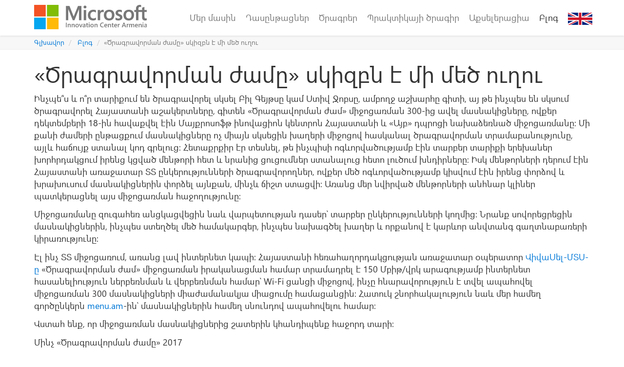

--- FILE ---
content_type: text/html; charset=utf-8
request_url: https://mic.am/%D5%A2%D5%AC%D5%B8%D5%A3/hour-of-code-start-of-new-development/
body_size: 3448
content:

<!DOCTYPE html>
<html lang="en">
<head>
    <meta charset="utf-8">
    <meta http-equiv="X-UA-Compatible" content="IE=edge">
    <meta name="viewport" content="width=device-width, initial-scale=1">
    <meta name="description" content="">
    <title>&#171;Ծրագրավորման ժամը&#187; սկիզբն է մի մեծ ուղու | Մայքրոսոֆթ ինովացիոն կենտրոն Հայաստան</title>

    <link rel="stylesheet" type="text/css" href="/css/style.css?v=1806032050">
</head>
<body>
    <header class="mic-header">
        <nav class="navbar navbar-default navbar-fixed-top">
            <div class="container">
                <div class="navbar-header">
                    <button type="button" class="navbar-toggle collapsed" data-toggle="collapse" data-target="#navbar" aria-expanded="false" aria-controls="navbar">
                        <span class="sr-only">Toggle navigation</span>
                        <span class="icon-bar"></span>
                        <span class="icon-bar"></span>
                        <span class="icon-bar"></span>
                    </button>
                    <a class="navbar-brand" href="/hy/">
                        <img alt="Մայքրոսոֆթ ինովացիոն կենտրոն Հայաստան Logo" src="/img/logo.svg" />
                    </a>
                </div>
                <div id="navbar" class="collapse navbar-collapse">




    <ul class="nav navbar-nav navbar-right">
            <li>
                <a href="/մեր-մասին/">Մեր մասին</a>
            </li>
            <li>
                <a href="/դասընթացներ/">Դասընթացներ</a>
            </li>
            <li>
                <a href="/ծրագրեր/">Ծրագրեր</a>
            </li>
            <li>
                <a href="/պրակտիկայի-ծրագիր/">Պրակտիկայի ծրագիր</a>
            </li>
            <li>
                <a href="/աքսելերացիա/">Աքսելերացիա</a>
            </li>
            <li class="active">
                <a href="/բլոգ/">Բլոգ</a>
            </li>
                    <li>
                <a href="/blog/hour-of-code-start-of-new-development/" title="English">
                    <img src="/img/Flag_of_the_United_Kingdom.svg" alt="English" style="height:25px;width:auto;" />
                </a>
            </li>
    </ul>
</div>
            </div>
        </nav>
    </header>

    <section class="mic-breadcrumb">        <div class="container">
            <ul class="breadcrumb hidden-xs hidden-sm">
                
                    <li>
                        <a href="/hy/">Գլխավոր</a>
                    </li>
                    <li>
                        <a href="/բլոգ/">Բլոգ</a>
                    </li>

                

                    <li class="active">&#171;Ծրագրավորման ժամը&#187; սկիզբն է մի մեծ ուղու</li>
            </ul>
        </div>
</section>
    <section class="mic-content">
        
<div class="container">
    <section id="text" class="mic-section">
        <article class="mic-post">
            <h1>&#171;Ծրագրավորման ժամը&#187; սկիզբն է մի մեծ ուղու</h1>
            <p>Ինչպե՞ս և ո՞ր տարիքում են ծրագրավորել սկսել Բիլ Գեյթսը կամ Ստիվ Ջոբսը, ամբողջ աշխարհը գիտի, այ թե ինչպես են սկսում ծրագրավորել Հայաստանի աշակերտները, գիտեն «Ծրագրավորման ժամ» միջոցառման 300-ից ավել մասնակիցները, ովքեր դեկտեմբերի 18-ին հավաքվել էին Մայքրոսոֆթ ինովացիոն կենտրոն Հայաստանի և <span>«</span>Այբ» դպրոցի նախաձեռնած միջոցառմանը։ Մի քանի ժամերի ընթացքում մասնակիցները ոչ միայն սկսեցին խաղերի միջոցով հասկանալ ծրագրավորման տրամաբանությունը, այլև հաճույք ստանալ կոդ գրելուց։ Հետաքրքիր էր տեսնել, թե ինչպիսի ոգևորվածությամբ էին տարբեր տարիքի երեխաներ խորհրդակցում իրենց կցված մենթորի հետ և նրանից ցուցումներ ստանալուց հետո լուծում խնդիրները։ Իսկ մենթորների դերում էին Հայաստանի առաջատար ՏՏ ընկերությունների ծրագրավորողներ, ովքեր մեծ ոգևորվածությամբ կիսվում էին իրենց փորձով և խրախուսում մասնակիցներին փորձել այնքան, մինչև ճիշտ ստացվի։ Առանց մեր նվիրված մենթորների անհնար կլիներ պատկերացնել այս միջոցառման հաջողությունը։ </p>
<p>Միջոցառմանը զուգահեռ անցկացվեցին նաև վարպետության դասեր՝ տարբեր ընկերությունների կողմից։ Նրանք սովորեցրեցին մասնակիցներին, ինչպես ստեղծել մեծ համակարգեր, ինչպես նախագծել խաղեր և որքանով է կարևոր անվտանգ գաղտնաբառերի կիրառությունը:</p>
<p>Էլ ինչ ՏՏ միջոցառում, առանց լավ ինտերնետ կապի։ Հայաստանի հեռահաղորդակցության առաջատար օպերատոր <a href="http://mts.am/en">ՎիվաՍել-ՄՏՍ-ը </a>«Ծրագրավորման ժամ» միջոցառման իրականացման համար տրամադրել է 150 Մբիթ/վրկ արագությամբ ինտերնետ հասանելիություն ներբեռնման և վերբեռնման համար՝ Wi-Fi ցանցի միջոցով, ինչը հնարավորություն է տվել ապահովել միջոցառման 300 մասնակիցների միաժամանակյա միացումը համացանցին: Հատուկ շնորհակալություն նաև մեր համեղ գործընկերն <a href="http://www.menu.am/">menu.am</a>-ին՝ մասնակիցներին համեղ սնունդով ապահովելու համար:</p>
<p>Վստահ ենք, որ միջոցառման մասնակիցներից շատերին կհանդիպենք հաջորդ տարի։</p>
<p>Մինչ «Ծրագրավորման ժամը» 2017</p>
<p> </p>
<p> </p>
<p> </p>
<p> </p>
<p> </p>
<p> </p>
        </article>
    </section>
</div>
    </section>

    <footer class="mic-footer">
        <div class="container">
            <div class="row">

                <div class="col-sm-8 col-lg-4 mic-footer-col">
                    <a class="mic-footer-logo" href="/hy/">
                        <img alt="Մայքրոսոֆթ ինովացիոն կենտրոն Հայաստան Logo" src="/img/logo.svg" />
                    </a>
                    <p class="mic-copyright">
                        &copy;2011-2025 Մայքրոսոֆթ ինովացիոն կենտրոն Հայաստան
                    </p>
                </div>

                
                <div class="col-sm-4 col-lg-2 mic-footer-col">
                    <address>
                        <i class="fa fa-phone" aria-hidden="true"></i> <a href="tel://+374 10 545 343">+374 10 545 343</a>
                    </address>
                    <address>
                        <i class="fa fa-phone" aria-hidden="true"></i> <a href="tel://+374 41 545 343">+374 41 545 343</a>
                    </address>
                    <address>
                        <i class="fa fa-mobile" aria-hidden="true"></i> <a href="tel://+374 99 545 343">+374 99 545 343</a>
                    </address>
                    <address>
                        <i class="fa fa-envelope-o" aria-hidden="true"></i> <a href="/cdn-cgi/l/email-protection#91fcf8f2d1fcf8f2bff0fc"><span class="__cf_email__" data-cfemail="ff92969cbf92969cd19e92">[email&#160;protected]</span></a>
                    </address>
                </div>

                
                <div class="col-sm-8 col-lg-4 mic-footer-col">
                    <address>
                        <i class="fa fa-map-marker" aria-hidden="true"></i> Հայաստանի ազգային պոլիտեխնիկական համալսարան, 10-րդ մասնաշենք, 6-րդ հարկ
                    </address>
                    <address>
                        <a href="https://goo.gl/maps/YeUa6a7pLFm" target="_blank"><i class="fa fa-map" aria-hidden="true"></i> Մեր տեղը քարտեզի վրա</a>
                    </address>
                </div>

                
                <div class="col-sm-4 col-lg-2 mic-footer-col">
                    <div class="mic-social">
                        <a href="https://www.facebook.com/MICArmenia" class="mic-icon mic-facebook" target="_blank">
                            <i class="fa fa-facebook" aria-hidden="true"></i>
                        </a>
                        <a href="https://twitter.com/microsoftmic" class="mic-icon mic-twitter" target="_blank">
                            <i class="fa fa-twitter" aria-hidden="true"></i>
                        </a>
                        <a href="https://www.youtube.com/user/microsoftmic" class="mic-icon mic-youtube" target="_blank">
                            <i class="fa fa-youtube" aria-hidden="true"></i>
                        </a>
                    </div>
                    
                </div>

            </div>
        </div>
    </footer>
    
    <script data-cfasync="false" src="/cdn-cgi/scripts/5c5dd728/cloudflare-static/email-decode.min.js"></script><script src="https://ajax.aspnetcdn.com/ajax/jQuery/jquery-2.1.1.min.js"></script>
    <script src="https://ajax.aspnetcdn.com/ajax/jquery.validate/1.13.1/jquery.validate.min.js"></script>
    <script src="https://ajax.aspnetcdn.com/ajax/mvc/5.1/jquery.validate.unobtrusive.min.js"></script>
    
    <script src="/js/jquery.waypoints.min.js"></script>
    <script src="/js/progressbar.min.js"></script>
    <script src="/js/scripts.js" async></script>
    <script>
        (function (i, s, o, g, r, a, m) {
            i['GoogleAnalyticsObject'] = r; i[r] = i[r] || function () {
                (i[r].q = i[r].q || []).push(arguments)
            }, i[r].l = 1 * new Date(); a = s.createElement(o),
            m = s.getElementsByTagName(o)[0]; a.async = 1; a.src = g; m.parentNode.insertBefore(a, m)
        })(window, document, 'script', 'https://www.google-analytics.com/analytics.js', 'ga');

        ga('create', 'UA-88030476-1', 'auto');
        ga('send', 'pageview');
    </script>
<script defer src="https://static.cloudflareinsights.com/beacon.min.js/vcd15cbe7772f49c399c6a5babf22c1241717689176015" integrity="sha512-ZpsOmlRQV6y907TI0dKBHq9Md29nnaEIPlkf84rnaERnq6zvWvPUqr2ft8M1aS28oN72PdrCzSjY4U6VaAw1EQ==" data-cf-beacon='{"version":"2024.11.0","token":"9c4355a0eb604129bc3fd2ff9505ee56","r":1,"server_timing":{"name":{"cfCacheStatus":true,"cfEdge":true,"cfExtPri":true,"cfL4":true,"cfOrigin":true,"cfSpeedBrain":true},"location_startswith":null}}' crossorigin="anonymous"></script>
</body>
</html>

--- FILE ---
content_type: image/svg+xml
request_url: https://mic.am/img/logo.svg
body_size: 2864
content:
<svg id="svg5358" xmlns="http://www.w3.org/2000/svg" viewBox="0 0 1017.91 220.7"><defs><style>.cls-1{fill:#777;}.cls-2{fill:#f35325;}.cls-3{fill:#81bc06;}.cls-4{fill:#05a6f0;}.cls-5{fill:#ffba08;}</style></defs><title>MIC_logo</title><path id="Microsoft" class="cls-1" d="M1017.91,64V46.16h-22.1V18.49l-0.74.23-20.76,6.35-0.41.12v21H941.15V34.48c0-5.44,1.22-9.6,3.61-12.37S950.54,18,954.88,18a23.58,23.58,0,0,1,9.6,2.19l0.81,0.36V1.78l-0.38-.14A37.44,37.44,0,0,0,952.64,0a36,36,0,0,0-17.41,4.18A29.75,29.75,0,0,0,923.29,16a35.2,35.2,0,0,0-4.23,17.33V46.16H903.67V64h15.39v75h22.09V64H973.9v47.64c0,19.62,9.25,29.56,27.51,29.56a45.08,45.08,0,0,0,9.38-1,25.88,25.88,0,0,0,6.83-2.17l0.29-.17v-18l-0.9.59a15.4,15.4,0,0,1-4.44,1.94,16.88,16.88,0,0,1-4.36.74c-4.28,0-7.44-1.15-9.4-3.43s-3-6.31-3-11.92V64h22.1ZM854.34,123.09c-8,0-14.34-2.66-18.79-7.9s-6.75-12.77-6.75-22.3c0-9.84,2.27-17.53,6.75-22.89s10.72-8,18.61-8c7.66,0,13.76,2.58,18.12,7.67s6.62,12.75,6.62,22.7-2.09,17.81-6.23,23-10.27,7.75-18.33,7.75m1-79.17c-15.3,0-27.45,4.48-36.11,13.32s-13,21.07-13,36.37c0,14.52,4.28,26.2,12.74,34.72s20,12.83,34.18,12.83c14.83,0,26.73-4.54,35.39-13.51s13-21.07,13-36c0-14.75-4.12-26.52-12.24-35s-19.55-12.75-34-12.75m-84.77,0c-10.4,0-19,2.66-25.59,7.91a25.23,25.23,0,0,0-10,20.58,28.79,28.79,0,0,0,2.15,11.5,23.11,23.11,0,0,0,6.6,8.62c2.93,2.41,7.44,4.94,13.43,7.51a100.11,100.11,0,0,1,11.17,5.2,15.52,15.52,0,0,1,4.92,4,9.07,9.07,0,0,1,1.37,5.26c0,6.23-4.67,9.26-14.27,9.26a39.21,39.21,0,0,1-12.08-2.21,45.4,45.4,0,0,1-12.37-6.27l-0.92-.66v21.27l0.34,0.16A54.78,54.78,0,0,0,747,139.71a62.84,62.84,0,0,0,12.51,1.45c11.29,0,20.38-2.67,27-8a25.73,25.73,0,0,0,10.06-21.07,24.23,24.23,0,0,0-5.41-15.94c-3.57-4.29-9.75-8.23-18.39-11.71-6.88-2.76-11.28-5.05-13.1-6.81a9.53,9.53,0,0,1-2.64-7.15,8,8,0,0,1,3.35-6.61c2.27-1.76,5.43-2.65,9.4-2.65A38.48,38.48,0,0,1,781,63a36,36,0,0,1,9.77,4.53l0.9,0.62V48l-0.35-.15A48.22,48.22,0,0,0,781.44,45a60.83,60.83,0,0,0-10.88-1.12m-93.14,79.17c-8,0-14.34-2.66-18.79-7.9s-6.75-12.76-6.75-22.3c0-9.84,2.27-17.53,6.75-22.89s10.71-8,18.61-8c7.66,0,13.75,2.58,18.12,7.67S702,82.41,702,92.36s-2.1,17.81-6.23,23-10.27,7.75-18.33,7.75m1-79.17c-15.3,0-27.45,4.48-36.11,13.32s-13,21.07-13,36.37c0,14.53,4.29,26.2,12.74,34.72s20,12.83,34.18,12.83c14.82,0,26.73-4.54,35.39-13.51s13-21.07,13-36c0-14.75-4.12-26.52-12.24-35s-19.55-12.75-34-12.75m-82.69,18.3V46.16H573.9v92.76h21.82V91.47c0-8.07,1.83-14.7,5.44-19.7a16.68,16.68,0,0,1,14.11-7.45,25.62,25.62,0,0,1,6.56,1,16.62,16.62,0,0,1,5.09,2.06L627.83,68V46l-0.35-.15a24.7,24.7,0,0,0-23.14,3.93c-3.69,3-6.36,7.23-8.39,12.44h-0.23Zm-60.89-18.3c-10,0-18.94,2.15-26.53,6.38a43,43,0,0,0-17.5,18c-4,7.68-6,16.65-6,26.66a49.18,49.18,0,0,0,5.84,23.89,41.06,41.06,0,0,0,16.33,16.51,48.6,48.6,0,0,0,23.85,5.8c10.37,0,19.22-2.07,26.32-6.16l0.29-.17v-20l-0.92.67a41,41,0,0,1-10.68,5.56,32.26,32.26,0,0,1-10.45,2c-8.56,0-15.43-2.68-20.42-8s-7.54-12.71-7.54-22.06,2.64-17,7.85-22.64S527.34,62,535.72,62c7.17,0,14.16,2.43,20.77,7.22l0.91,0.66V48.81l-0.29-.17A36,36,0,0,0,547,45.23a60.29,60.29,0,0,0-12.2-1.31m-65.07,2.24H447.93v92.76h21.82V46.16ZM459.07,6.64a13.14,13.14,0,0,0-9.3,3.64,12,12,0,0,0-3.9,9.1,11.69,11.69,0,0,0,3.85,8.92,13.29,13.29,0,0,0,9.34,3.55,13.46,13.46,0,0,0,9.38-3.55,11.64,11.64,0,0,0,3.9-8.92,12.25,12.25,0,0,0-3.8-9,13,13,0,0,0-9.49-3.74M404.62,39.31v99.6h22.27V9.48H396.07L356.9,105.62l-38-96.14H286.81V138.91h20.93V39.3h0.72l40.14,99.61h15.79l39.52-99.6h0.72Z"/><path id="Red" class="cls-2" d="M104.87,104.87H0V0H104.87V104.87Z"/><path id="Green" class="cls-3" d="M220.65,104.87H115.79V0H220.65V104.87Z"/><path id="Blue" class="cls-4" d="M104.86,220.7H0V115.83H104.86V220.7Z"/><path id="Yellow" class="cls-5" d="M220.65,220.7H115.79V115.83H220.65V220.7Z"/><path id="Innovation_Center_Armenia" data-name="Innovation Center Armenia" class="cls-1" d="M293.75,202.92h-7.24V160.56h7.24v42.36Zm36.6,0h-6.85v-17q0-8.48-6-8.48a6.55,6.55,0,0,0-5.17,2.35,8.71,8.71,0,0,0-2,5.92v17.25h-6.88V172.67h6.88v5h0.12a10.78,10.78,0,0,1,9.81-5.73q4.93,0,7.53,3.21t2.6,9.26v18.49Zm35.3,0H358.8v-17q0-8.48-6-8.48a6.55,6.55,0,0,0-5.17,2.35,8.71,8.71,0,0,0-2,5.92v17.25h-6.88V172.67h6.88v5h0.12a10.78,10.78,0,0,1,9.81-5.73q4.93,0,7.53,3.21t2.6,9.26v18.49Zm21.77,0.71q-7,0-11.18-4.24t-4.18-11.24q0-7.62,4.36-11.91T388.16,172q7.09,0,11,4.17t4,11.55q0,7.24-4.27,11.59T387.42,203.63Zm0.33-26.2a7.82,7.82,0,0,0-6.35,2.81q-2.33,2.81-2.33,7.74a11.06,11.06,0,0,0,2.36,7.49,7.94,7.94,0,0,0,6.32,2.73,7.53,7.53,0,0,0,6.22-2.69q2.17-2.69,2.17-7.65T394,180.15A7.5,7.5,0,0,0,387.75,177.43Zm48.45-4.76-11.7,30.25h-7.41l-11.14-30.25h7.44l6.71,21.15a19.74,19.74,0,0,1,.95,4.08h0.09a21.81,21.81,0,0,1,.83-4l7-21.27h7.21ZM463,202.92H456.4V198.2h-0.12a10,10,0,0,1-9.19,5.44,9.68,9.68,0,0,1-7-2.42,8.47,8.47,0,0,1-2.53-6.41q0-8.57,9.87-10l9-1.27q0-6.47-6.14-6.47a14.59,14.59,0,0,0-9.75,3.72v-6a21.26,21.26,0,0,1,11-2.84Q463,172,463,183.25v19.67Zm-6.62-14.86-6.35.89a10.06,10.06,0,0,0-4.45,1.43,4.19,4.19,0,0,0-1.49,3.68,4,4,0,0,0,1.37,3.15,5.32,5.32,0,0,0,3.68,1.23,6.79,6.79,0,0,0,5.18-2.2,7.8,7.8,0,0,0,2.05-5.54v-2.63Zm30.93,14.53a11.88,11.88,0,0,1-5.29,1q-8.8,0-8.8-8.45v-17.1h-5.05v-5.38h5.05v-7l6.85-2v9h7.24v5.38h-7.24v15.13a6,6,0,0,0,1,3.84,4,4,0,0,0,3.25,1.15,4.71,4.71,0,0,0,3-1v5.44Zm9.36-36.28a4.12,4.12,0,0,1-2.88-1.09,3.6,3.6,0,0,1-1.2-2.78,3.69,3.69,0,0,1,1.2-2.81,4.06,4.06,0,0,1,2.88-1.12,4.19,4.19,0,0,1,3,1.12,3.67,3.67,0,0,1,1.21,2.81,3.62,3.62,0,0,1-1.21,2.73A4.16,4.16,0,0,1,496.72,166.32Zm3.4,36.6h-6.85V172.67h6.85v30.25Zm22.36,0.71q-7,0-11.18-4.24t-4.18-11.24q0-7.62,4.36-11.91T523.22,172q7.09,0,11,4.17t4,11.55q0,7.24-4.27,11.59T522.48,203.63Zm0.33-26.2a7.82,7.82,0,0,0-6.35,2.81q-2.33,2.81-2.33,7.74a11.06,11.06,0,0,0,2.36,7.49,7.94,7.94,0,0,0,6.32,2.73,7.53,7.53,0,0,0,6.22-2.69q2.17-2.69,2.17-7.65T529,180.15A7.5,7.5,0,0,0,522.81,177.43Zm49.33,25.49h-6.85v-17q0-8.48-6-8.48a6.55,6.55,0,0,0-5.17,2.35,8.71,8.71,0,0,0-2,5.92v17.25H545.2V172.67h6.88v5h0.12A10.78,10.78,0,0,1,562,172q4.93,0,7.53,3.21t2.6,9.26v18.49Zm55.3-1.77a25.68,25.68,0,0,1-11.9,2.48q-9.22,0-14.77-5.82t-5.55-15.27q0-10.16,6.25-16.43a21.38,21.38,0,0,1,15.79-6.26,25.89,25.89,0,0,1,10.19,1.74v7A18.19,18.19,0,0,0,618,166a14.83,14.83,0,0,0-11.15,4.4q-4.27,4.4-4.27,11.76,0,7,4,11.15A13.88,13.88,0,0,0,617,197.49a18.78,18.78,0,0,0,10.4-2.84v6.5Zm32.88-11.49H639.7a8.71,8.71,0,0,0,2.58,6.47,9.61,9.61,0,0,0,6.78,2.28,15,15,0,0,0,8.89-2.9V201q-4.14,2.6-10.93,2.6t-10.47-4.12q-3.8-4.12-3.8-11.59a16.12,16.12,0,0,1,4.18-11.51A13.67,13.67,0,0,1,647.32,172q6.21,0,9.6,4t3.4,11.08v2.63Zm-6.62-4.84a8.84,8.84,0,0,0-1.74-5.75,5.83,5.83,0,0,0-4.73-2.05,6.65,6.65,0,0,0-5,2.16,9.84,9.84,0,0,0-2.53,5.64h14Zm40.09,18.11h-6.85v-17q0-8.48-6-8.48a6.55,6.55,0,0,0-5.17,2.35,8.71,8.71,0,0,0-2,5.92v17.25h-6.88V172.67h6.88v5h0.12a10.78,10.78,0,0,1,9.81-5.73q4.93,0,7.53,3.21t2.6,9.26v18.49Zm24.31-.33a11.88,11.88,0,0,1-5.29,1q-8.8,0-8.8-8.45v-17.1H699v-5.38H704v-7l6.85-2v9h7.24v5.38h-7.24v15.13a6,6,0,0,0,1,3.84,4,4,0,0,0,3.25,1.15,4.71,4.71,0,0,0,3-1v5.44Zm31.17-12.94H728.65a8.71,8.71,0,0,0,2.58,6.47A9.61,9.61,0,0,0,738,198.4a15,15,0,0,0,8.89-2.9V201q-4.14,2.6-10.93,2.6t-10.47-4.12q-3.8-4.12-3.8-11.59a16.12,16.12,0,0,1,4.18-11.51A13.67,13.67,0,0,1,736.27,172q6.21,0,9.6,4t3.4,11.08v2.63Zm-6.62-4.84a8.84,8.84,0,0,0-1.74-5.75,5.83,5.83,0,0,0-4.73-2.05,6.65,6.65,0,0,0-5,2.16,9.84,9.84,0,0,0-2.53,5.64h14Zm30.69-5.61a5.68,5.68,0,0,0-3.57-1,6.12,6.12,0,0,0-5.08,2.75,12.29,12.29,0,0,0-2,7.47v14.47H755.8V172.67h6.85v6.23h0.12a10.53,10.53,0,0,1,3.09-5,7,7,0,0,1,4.65-1.79,5.78,5.78,0,0,1,2.84.56v6.5Zm57,23.72h-7.71l-3.81-10.78H802.21l-3.66,10.78h-7.68l15.86-42.36h7.92ZM817,186.41l-5.88-16.9a19.8,19.8,0,0,1-.56-2.66h-0.12a17.32,17.32,0,0,1-.59,2.66L804,186.41h13Zm36-7.21a5.68,5.68,0,0,0-3.57-1,6.12,6.12,0,0,0-5.08,2.75,12.29,12.29,0,0,0-2,7.47v14.47h-6.85V172.67h6.85v6.23h0.12a10.53,10.53,0,0,1,3.09-5,7,7,0,0,1,4.65-1.79,5.78,5.78,0,0,1,2.84.56v6.5Zm50.07,23.72h-6.85V186.44q0-4.75-1.34-6.88a4.94,4.94,0,0,0-4.53-2.13,5.47,5.47,0,0,0-4.56,2.69,11,11,0,0,0-1.88,6.44v16.37H877v-17q0-8.45-6-8.45a5.38,5.38,0,0,0-4.56,2.54,11.2,11.2,0,0,0-1.79,6.59v16.37h-6.85V172.67h6.85v4.79h0.12a10.48,10.48,0,0,1,9.54-5.49,9,9,0,0,1,5.48,1.73,8.6,8.6,0,0,1,3.21,4.53q3.37-6.26,10-6.26,10,0,10,12.32v18.64Zm34-13.26H916.41a8.71,8.71,0,0,0,2.58,6.47,9.61,9.61,0,0,0,6.78,2.28,15,15,0,0,0,8.89-2.9V201q-4.14,2.6-10.93,2.6t-10.47-4.12q-3.8-4.12-3.8-11.59a16.12,16.12,0,0,1,4.18-11.51A13.67,13.67,0,0,1,924,172q6.21,0,9.6,4T937,187v2.63Zm-6.62-4.84a8.84,8.84,0,0,0-1.74-5.75,5.83,5.83,0,0,0-4.73-2.05,6.65,6.65,0,0,0-5,2.16,9.84,9.84,0,0,0-2.53,5.64h14Zm40.09,18.11h-6.85v-17q0-8.48-6-8.48a6.55,6.55,0,0,0-5.17,2.35,8.71,8.71,0,0,0-2,5.92v17.25h-6.88V172.67h6.88v5h0.12a10.78,10.78,0,0,1,9.81-5.73q4.93,0,7.53,3.21t2.6,9.26v18.49Zm11.82-36.6a4.12,4.12,0,0,1-2.88-1.09,3.6,3.6,0,0,1-1.2-2.78,3.69,3.69,0,0,1,1.2-2.81,4.06,4.06,0,0,1,2.88-1.12,4.19,4.19,0,0,1,3,1.12,3.67,3.67,0,0,1,1.21,2.81,3.62,3.62,0,0,1-1.21,2.73A4.16,4.16,0,0,1,982.32,166.32Zm3.4,36.6h-6.85V172.67h6.85v30.25Zm32.17,0h-6.65V198.2h-0.12a10,10,0,0,1-9.19,5.44,9.68,9.68,0,0,1-7-2.42,8.47,8.47,0,0,1-2.53-6.41q0-8.57,9.87-10l9-1.27q0-6.47-6.14-6.47a14.59,14.59,0,0,0-9.75,3.72v-6a21.26,21.26,0,0,1,11-2.84q11.46,0,11.46,11.29v19.67Zm-6.62-14.86-6.35.89a10.06,10.06,0,0,0-4.45,1.43,4.18,4.18,0,0,0-1.49,3.68,4,4,0,0,0,1.37,3.15,5.32,5.32,0,0,0,3.68,1.23,6.79,6.79,0,0,0,5.18-2.2,7.8,7.8,0,0,0,2.05-5.54v-2.63Z"/></svg>